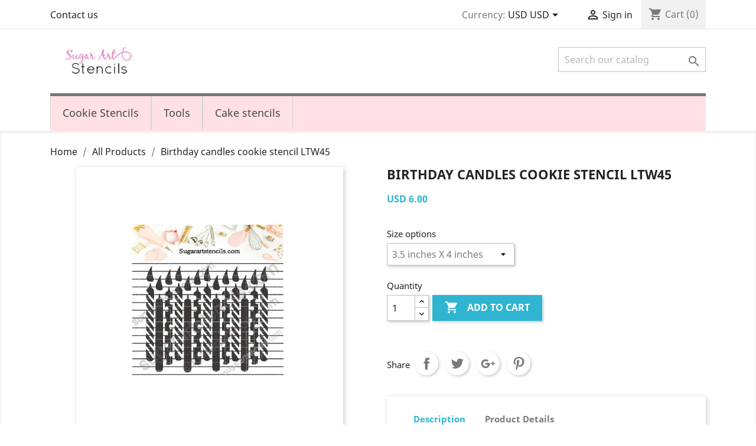

--- FILE ---
content_type: text/html; charset=utf-8
request_url: https://stenciland.com/all-products/2336-9669-birthday-candles-cookie-stencil-ltw45.html
body_size: 10398
content:
<!doctype html>
<html lang="en">

  <head>
    
      
  <meta charset="utf-8">


  <meta http-equiv="x-ua-compatible" content="ie=edge">



  <link rel="canonical" href="https://stenciland.com/all-products/2336-birthday-candles-cookie-stencil-ltw45.html">

  <title>Birthday candles cookie stencil  LTW45</title>
  <meta name="description" content="">
  <meta name="keywords" content="">
      
                  <link rel="alternate" href="https://stenciland.com/all-products/2336-birthday-candles-cookie-stencil-ltw45.html" hreflang="en-us">
        



  <meta name="viewport" content="width=device-width, initial-scale=1">



  <link rel="icon" type="image/vnd.microsoft.icon" href="/img/favicon.ico?1567610634">
  <link rel="shortcut icon" type="image/x-icon" href="/img/favicon.ico?1567610634">



    <link rel="stylesheet" href="https://stenciland.com/themes/classic/assets/cache/theme-ea074537.css" type="text/css" media="all">




  

  <script type="text/javascript">
        var adtm_activeLink = {"id":20,"type":"category"};
        var adtm_isToggleMode = false;
        var adtm_menuHamburgerSelector = "#menu-icon, .menu-icon";
        var adtm_stickyOnMobile = false;
        var prestashop = {"cart":{"products":[],"totals":{"total":{"type":"total","label":"Total","amount":0,"value":"USD 0.00"},"total_including_tax":{"type":"total","label":"Total (tax incl.)","amount":0,"value":"USD 0.00"},"total_excluding_tax":{"type":"total","label":"Total (tax excl.)","amount":0,"value":"USD 0.00"}},"subtotals":{"products":{"type":"products","label":"Subtotal","amount":0,"value":"USD 0.00"},"discounts":null,"shipping":{"type":"shipping","label":"Shipping","amount":0,"value":"Free"},"tax":null},"products_count":0,"summary_string":"0 items","vouchers":{"allowed":1,"added":[]},"discounts":[],"minimalPurchase":0,"minimalPurchaseRequired":""},"currency":{"name":"US Dollar","iso_code":"USD","iso_code_num":"840","sign":"USD "},"customer":{"lastname":null,"firstname":null,"email":null,"birthday":null,"newsletter":null,"newsletter_date_add":null,"optin":null,"website":null,"company":null,"siret":null,"ape":null,"is_logged":false,"gender":{"type":null,"name":null},"addresses":[]},"language":{"name":"English (English)","iso_code":"en","locale":"en-US","language_code":"en-us","is_rtl":"0","date_format_lite":"m\/d\/Y","date_format_full":"m\/d\/Y H:i:s","id":1},"page":{"title":"","canonical":null,"meta":{"title":"Birthday candles cookie stencil  LTW45","description":"","keywords":"","robots":"index"},"page_name":"product","body_classes":{"lang-en":true,"lang-rtl":false,"country-US":true,"currency-USD":true,"layout-full-width":true,"page-product":true,"tax-display-disabled":true,"product-id-2336":true,"product-Birthday candles cookie stencil  LTW45":true,"product-id-category-20":true,"product-id-manufacturer-0":true,"product-id-supplier-0":true,"product-available-for-order":true},"admin_notifications":[]},"shop":{"name":"Sugar Art Stencils","logo":"\/img\/stenciland-logo-1557018814.jpg","stores_icon":"\/img\/logo_stores.png","favicon":"\/img\/favicon.ico"},"urls":{"base_url":"https:\/\/stenciland.com\/","current_url":"https:\/\/stenciland.com\/all-products\/2336-9669-birthday-candles-cookie-stencil-ltw45.html","shop_domain_url":"https:\/\/stenciland.com","img_ps_url":"https:\/\/stenciland.com\/img\/","img_cat_url":"https:\/\/stenciland.com\/img\/c\/","img_lang_url":"https:\/\/stenciland.com\/img\/l\/","img_prod_url":"https:\/\/stenciland.com\/img\/p\/","img_manu_url":"https:\/\/stenciland.com\/img\/m\/","img_sup_url":"https:\/\/stenciland.com\/img\/su\/","img_ship_url":"https:\/\/stenciland.com\/img\/s\/","img_store_url":"https:\/\/stenciland.com\/img\/st\/","img_col_url":"https:\/\/stenciland.com\/img\/co\/","img_url":"https:\/\/stenciland.com\/themes\/classic\/assets\/img\/","css_url":"https:\/\/stenciland.com\/themes\/classic\/assets\/css\/","js_url":"https:\/\/stenciland.com\/themes\/classic\/assets\/js\/","pic_url":"https:\/\/stenciland.com\/upload\/","pages":{"address":"https:\/\/stenciland.com\/address","addresses":"https:\/\/stenciland.com\/addresses","authentication":"https:\/\/stenciland.com\/login","cart":"https:\/\/stenciland.com\/cart","category":"https:\/\/stenciland.com\/index.php?controller=category","cms":"https:\/\/stenciland.com\/index.php?controller=cms","contact":"https:\/\/stenciland.com\/contact-us","discount":"https:\/\/stenciland.com\/discount","guest_tracking":"https:\/\/stenciland.com\/guest-tracking","history":"https:\/\/stenciland.com\/order-history","identity":"https:\/\/stenciland.com\/identity","index":"https:\/\/stenciland.com\/","my_account":"https:\/\/stenciland.com\/my-account","order_confirmation":"https:\/\/stenciland.com\/order-confirmation","order_detail":"https:\/\/stenciland.com\/index.php?controller=order-detail","order_follow":"https:\/\/stenciland.com\/order-follow","order":"https:\/\/stenciland.com\/order","order_return":"https:\/\/stenciland.com\/index.php?controller=order-return","order_slip":"https:\/\/stenciland.com\/credit-slip","pagenotfound":"https:\/\/stenciland.com\/page-not-found","password":"https:\/\/stenciland.com\/password-recovery","pdf_invoice":"https:\/\/stenciland.com\/index.php?controller=pdf-invoice","pdf_order_return":"https:\/\/stenciland.com\/index.php?controller=pdf-order-return","pdf_order_slip":"https:\/\/stenciland.com\/index.php?controller=pdf-order-slip","prices_drop":"https:\/\/stenciland.com\/prices-drop","product":"https:\/\/stenciland.com\/index.php?controller=product","search":"https:\/\/stenciland.com\/search","sitemap":"https:\/\/stenciland.com\/sitemap","stores":"https:\/\/stenciland.com\/stores","supplier":"https:\/\/stenciland.com\/supplier","register":"https:\/\/stenciland.com\/login?create_account=1","order_login":"https:\/\/stenciland.com\/order?login=1"},"alternative_langs":{"en-us":"https:\/\/stenciland.com\/all-products\/2336-birthday-candles-cookie-stencil-ltw45.html"},"theme_assets":"\/themes\/classic\/assets\/","actions":{"logout":"https:\/\/stenciland.com\/?mylogout="},"no_picture_image":{"bySize":{"small_default":{"url":"https:\/\/stenciland.com\/img\/p\/en-default-small_default.jpg","width":98,"height":98},"cart_default":{"url":"https:\/\/stenciland.com\/img\/p\/en-default-cart_default.jpg","width":125,"height":125},"home_default":{"url":"https:\/\/stenciland.com\/img\/p\/en-default-home_default.jpg","width":250,"height":250},"medium_default":{"url":"https:\/\/stenciland.com\/img\/p\/en-default-medium_default.jpg","width":452,"height":452},"large_default":{"url":"https:\/\/stenciland.com\/img\/p\/en-default-large_default.jpg","width":800,"height":800}},"small":{"url":"https:\/\/stenciland.com\/img\/p\/en-default-small_default.jpg","width":98,"height":98},"medium":{"url":"https:\/\/stenciland.com\/img\/p\/en-default-home_default.jpg","width":250,"height":250},"large":{"url":"https:\/\/stenciland.com\/img\/p\/en-default-large_default.jpg","width":800,"height":800},"legend":""}},"configuration":{"display_taxes_label":false,"is_catalog":false,"show_prices":true,"opt_in":{"partner":true},"quantity_discount":{"type":"discount","label":"Discount"},"voucher_enabled":1,"return_enabled":0},"field_required":[],"breadcrumb":{"links":[{"title":"Home","url":"https:\/\/stenciland.com\/"},{"title":"All Products","url":"https:\/\/stenciland.com\/20-all-products"},{"title":"Birthday candles cookie stencil  LTW45","url":"https:\/\/stenciland.com\/all-products\/2336-9669-birthday-candles-cookie-stencil-ltw45.html#\/size_options-35_inches_x_4_inches"}],"count":3},"link":{"protocol_link":"https:\/\/","protocol_content":"https:\/\/"},"time":1768761558,"static_token":"48e7503c481407220da00aed70718575","token":"0929e9817f866df5e75de33fa030790c"};
      </script>



  




    
  <meta property="og:type" content="product">
  <meta property="og:url" content="https://stenciland.com/all-products/2336-9669-birthday-candles-cookie-stencil-ltw45.html">
  <meta property="og:title" content="Birthday candles cookie stencil  LTW45">
  <meta property="og:site_name" content="Sugar Art Stencils">
  <meta property="og:description" content="">
  <meta property="og:image" content="https://stenciland.com/2375-large_default/birthday-candles-cookie-stencil-ltw45.jpg">
  <meta property="product:pretax_price:amount" content="6">
  <meta property="product:pretax_price:currency" content="USD">
  <meta property="product:price:amount" content="6">
  <meta property="product:price:currency" content="USD">
  
  </head>

  <body id="product" class="lang-en country-us currency-usd layout-full-width page-product tax-display-disabled product-id-2336 product-birthday-candles-cookie-stencil-ltw45 product-id-category-20 product-id-manufacturer-0 product-id-supplier-0 product-available-for-order">

    
      
    

    <main>
      
              

      <header id="header">
        
          
  <div class="header-banner">
    
  </div>



  <nav class="header-nav">
    <div class="container">
      <div class="row">
        <div class="hidden-sm-down">
          <div class="col-md-5 col-xs-12">
            <div id="_desktop_contact_link">
  <div id="contact-link">
          <a href="https://stenciland.com/contact-us">Contact us</a>
      </div>
</div>

          </div>
          <div class="col-md-7 right-nav">
              <div id="_desktop_currency_selector">
  <div class="currency-selector dropdown js-dropdown">
    <span id="currency-selector-label">Currency:</span>
    <button data-target="#" data-toggle="dropdown" class="hidden-sm-down btn-unstyle" aria-haspopup="true" aria-expanded="false" aria-label="Currency dropdown">
      <span class="expand-more _gray-darker">USD USD </span>
      <i class="material-icons expand-more">&#xE5C5;</i>
    </button>
    <ul class="dropdown-menu hidden-sm-down" aria-labelledby="currency-selector-label">
              <li >
          <a title="Canadian Dollar" rel="nofollow" href="https://stenciland.com/all-products/2336-birthday-candles-cookie-stencil-ltw45.html?SubmitCurrency=1&amp;id_currency=2" class="dropdown-item">CAD $</a>
        </li>
              <li  class="current" >
          <a title="US Dollar" rel="nofollow" href="https://stenciland.com/all-products/2336-birthday-candles-cookie-stencil-ltw45.html?SubmitCurrency=1&amp;id_currency=1" class="dropdown-item">USD USD </a>
        </li>
          </ul>
    <select class="link hidden-md-up" aria-labelledby="currency-selector-label">
              <option value="https://stenciland.com/all-products/2336-birthday-candles-cookie-stencil-ltw45.html?SubmitCurrency=1&amp;id_currency=2">CAD $</option>
              <option value="https://stenciland.com/all-products/2336-birthday-candles-cookie-stencil-ltw45.html?SubmitCurrency=1&amp;id_currency=1" selected="selected">USD USD </option>
          </select>
  </div>
</div>
<div id="_desktop_user_info">
  <div class="user-info">
          <a
        href="https://stenciland.com/my-account"
        title="Log in to your customer account"
        rel="nofollow"
      >
        <i class="material-icons">&#xE7FF;</i>
        <span class="hidden-sm-down">Sign in</span>
      </a>
      </div>
</div>
<div id="_desktop_cart">
  <div class="blockcart cart-preview inactive" data-refresh-url="//stenciland.com/module/ps_shoppingcart/ajax">
    <div class="header">
              <i class="material-icons shopping-cart">shopping_cart</i>
        <span class="hidden-sm-down">Cart</span>
        <span class="cart-products-count">(0)</span>
          </div>
  </div>
</div>

          </div>
        </div>
        <div class="hidden-md-up text-sm-center mobile">
          <div class="float-xs-left" id="menu-icon">
            <i class="material-icons d-inline">&#xE5D2;</i>
          </div>
          <div class="float-xs-right" id="_mobile_cart"></div>
          <div class="float-xs-right" id="_mobile_user_info"></div>
          <div class="top-logo" id="_mobile_logo"></div>
          <div class="clearfix"></div>
        </div>
      </div>
    </div>
  </nav>



  <div class="header-top">
    <div class="container">
       <div class="row">
        <div class="col-md-2 hidden-sm-down" id="_desktop_logo">
                            <a href="https://stenciland.com/">
                  <img class="logo img-responsive" src="/img/stenciland-logo-1557018814.jpg" alt="Sugar Art Stencils">
                </a>
                    </div>
        <div class="col-md-10 col-sm-12 position-static">
          <!-- Block search module TOP -->
<div id="search_widget" class="search-widget" data-search-controller-url="//stenciland.com/search">
	<form method="get" action="//stenciland.com/search">
		<input type="hidden" name="controller" value="search">
		<input type="text" name="s" value="" placeholder="Search our catalog" aria-label="Search">
		<button type="submit">
			<i class="material-icons search">&#xE8B6;</i>
      <span class="hidden-xl-down">Search</span>
		</button>
	</form>
</div>
<!-- /Block search module TOP -->

          <div class="clearfix"></div>
        </div>
      </div>
      <div id="mobile_top_menu_wrapper" class="row hidden-md-up" style="display:none;">
        <div class="js-top-menu mobile" id="_mobile_top_menu"></div>
        <div class="js-top-menu-bottom">
          <div id="_mobile_currency_selector"></div>
          <div id="_mobile_language_selector"></div>
          <div id="_mobile_contact_link"></div>
        </div>
      </div>
    </div>
  </div>
  <!-- MODULE PM_AdvancedTopMenu || Presta-Module.com -->
<div id="_desktop_top_menu" class="adtm_menu_container container">
	<div id="adtm_menu" data-open-method="1" class="" data-active-id="index" data-active-type="custom">
		<div id="adtm_menu_inner" class="clearfix advtm_open_on_hover">
			<ul id="menu">
								<li class="li-niveau1 advtm_menu_toggle">
					<a class="a-niveau1 adtm_toggle_menu_button"><span class="advtm_menu_span adtm_toggle_menu_button_text">Menu</span></a>
				</li>
																		
																																																								<li class="li-niveau1 advtm_menu_16 sub">
													<a href="https://stenciland.com/88-cookie-stencils" title="Cookie Stencils"  class=" a-niveau1"  data-type="category" data-id="88"><span class="advtm_menu_span advtm_menu_span_16">Cookie Stencils</span></a>																	<div class="adtm_sub">
													<table class="columnWrapTable">
							<tr>
																							
																<td class="adtm_column_wrap_td advtm_column_wrap_td_34">
									<div class="adtm_column_wrap advtm_column_wrap_34">
																			<div class="adtm_column_wrap_sizer">&nbsp;</div>
																																																												<div class="adtm_column adtm_column_360">
																																		<span class="column_wrap_title">
																									<a href="https://stenciland.com/21-pyo-cookie-stencils" title="PYO cookie stencils "  class=""  data-type="category" data-id="21">PYO cookie stencils </a>																							</span>
																																															<ul class="adtm_elements adtm_elements_360">
																																																																			<li class="">
																															<a href="https://stenciland.com/167-kids-favorites" title="Kids favorites"  class=""  data-type="category" data-id="167">Kids favorites</a>																											</li>
																																																																																	<li class="">
																															<a href="https://stenciland.com/164-characters-pyo" title="Characters PYO"  class=""  data-type="category" data-id="164">Characters PYO</a>																											</li>
																																																																																	<li class="">
																															<a href="https://stenciland.com/165-birthday-pyo" title="Birthday PYO"  class=""  data-type="category" data-id="165">Birthday PYO</a>																											</li>
																																																																																	<li class="">
																															<a href="https://stenciland.com/169-animals-nature" title="Animals &amp; Nature "  class=""  data-type="category" data-id="169">Animals &amp; Nature </a>																											</li>
																																																																																	<li class="">
																															<a href="https://stenciland.com/170-food-pyo" title="Food PYO"  class=""  data-type="category" data-id="170">Food PYO</a>																											</li>
																																																																																	<li class="">
																															<a href="https://stenciland.com/168-sports-vehicles-pyo" title="Sports &amp; Vehicles PYO"  class=""  data-type="category" data-id="168">Sports &amp; Vehicles PYO</a>																											</li>
																																																																																	<li class="">
																															<a href="https://stenciland.com/153-valentine-s-day-pyo" title="Valentine's Day PYO"  class=""  data-type="category" data-id="153">Valentine's Day PYO</a>																											</li>
																																																																																	<li class="">
																															<a href="https://stenciland.com/154-st-patrick-mardi-gras-pyo" title="St-Patrick - Mardi gras PYO"  class=""  data-type="category" data-id="154">St-Patrick - Mardi gras PYO</a>																											</li>
																																																																																	<li class="">
																															<a href="https://stenciland.com/155-easter-spring-pyo" title="Easter - Spring  PYO"  class=""  data-type="category" data-id="155">Easter - Spring  PYO</a>																											</li>
																																																																																	<li class="">
																															<a href="https://stenciland.com/172-first-communion-wedding" title="First Communion &amp; Wedding"  class=""  data-type="category" data-id="172">First Communion &amp; Wedding</a>																											</li>
																																																																																	<li class="">
																															<a href="https://stenciland.com/156-mexican-celebrations-pyo" title="Mexican celebrations  PYO"  class=""  data-type="category" data-id="156">Mexican celebrations  PYO</a>																											</li>
																																																																																	<li class="">
																															<a href="https://stenciland.com/157-independence-day-patriotic-pyo" title="Independence Day - Patriotic PYO"  class=""  data-type="category" data-id="157">Independence Day - Patriotic PYO</a>																											</li>
																																																																																	<li class="">
																															<a href="https://stenciland.com/163-school-related-pyo" title="School related PYO"  class=""  data-type="category" data-id="163">School related PYO</a>																											</li>
																																																																																	<li class="">
																															<a href="https://stenciland.com/162-summer-beach-nautical-pyo" title="Summer - Beach - Nautical PYO"  class=""  data-type="category" data-id="162">Summer - Beach - Nautical PYO</a>																											</li>
																																																																																	<li class="">
																															<a href="https://stenciland.com/158-halloween-pyo" title="Halloween PYO"  class=""  data-type="category" data-id="158">Halloween PYO</a>																											</li>
																																																																																	<li class="">
																															<a href="https://stenciland.com/159-thanksgiving-fall-pyo" title="Thanksgiving - Fall PYO"  class=""  data-type="category" data-id="159">Thanksgiving - Fall PYO</a>																											</li>
																																																																																	<li class="">
																															<a href="https://stenciland.com/161-christmas-winter-pyo" title="Christmas - Winter PYO"  class=""  data-type="category" data-id="161">Christmas - Winter PYO</a>																											</li>
																																																																																	<li class="">
																															<a href="https://stenciland.com/160-jewish-celebrations-pyo" title="Jewish celebrations PYO"  class=""  data-type="category" data-id="160">Jewish celebrations PYO</a>																											</li>
																																																																																	<li class="">
																															<a href="https://stenciland.com/171-ramadan-eid" title="Ramadan &amp; Eid"  class=""  data-type="category" data-id="171">Ramadan &amp; Eid</a>																											</li>
																																																																																	<li class="">
																															<a href="https://stenciland.com/166-random-unclassified-pyo" title="Random &amp; Unclassified PYO"  class=""  data-type="category" data-id="166">Random &amp; Unclassified PYO</a>																											</li>
																																						</ul>
																																	</div>
																																																</div>
								</td>
																															
																<td class="adtm_column_wrap_td advtm_column_wrap_td_35">
									<div class="adtm_column_wrap advtm_column_wrap_35">
																			<div class="adtm_column_wrap_sizer">&nbsp;</div>
																																																												<div class="adtm_column adtm_column_361">
																																		<span class="column_wrap_title">
																									<a href="https://stenciland.com/22-backgrounds-patterns" title="Backgrounds &amp; patterns"  class=""  data-type="category" data-id="22">Backgrounds &amp; patterns</a>																							</span>
																																																									</div>
																																																																																	<div class="adtm_column adtm_column_362">
																																		<span class="column_wrap_title">
																									<a href="https://stenciland.com/23-words-text-and-quotes" title="Words text and quotes"  class=""  data-type="category" data-id="23">Words text and quotes</a>																							</span>
																																																									</div>
																																																																																	<div class="adtm_column adtm_column_363">
																																		<span class="column_wrap_title">
																									<a href="https://stenciland.com/24-birthday-anniversary" title="Birthday &amp; Anniversary"  class=""  data-type="category" data-id="24">Birthday &amp; Anniversary</a>																							</span>
																																																									</div>
																																																																																	<div class="adtm_column adtm_column_364">
																																		<span class="column_wrap_title">
																									<a href="https://stenciland.com/25-babies-kids" title="Babies &amp; Kids"  class=""  data-type="category" data-id="25">Babies &amp; Kids</a>																							</span>
																																																									</div>
																																																																																	<div class="adtm_column adtm_column_365">
																																		<span class="column_wrap_title">
																									<a href="https://stenciland.com/26-valentines-day" title="Valentines Day"  class=""  data-type="category" data-id="26">Valentines Day</a>																							</span>
																																																									</div>
																																																																																	<div class="adtm_column adtm_column_366">
																																		<span class="column_wrap_title">
																									<a href="https://stenciland.com/27-wedding-engagement" title="Wedding &amp; engagement"  class=""  data-type="category" data-id="27">Wedding &amp; engagement</a>																							</span>
																																																									</div>
																																																																																	<div class="adtm_column adtm_column_368">
																																		<span class="column_wrap_title">
																									<a href="https://stenciland.com/29-easter-spring" title="Easter &amp; Spring"  class=""  data-type="category" data-id="29">Easter &amp; Spring</a>																							</span>
																																																									</div>
																																																																																	<div class="adtm_column adtm_column_367">
																																		<span class="column_wrap_title">
																									<a href="https://stenciland.com/28-st-patrick-s-day" title="St-Patrick's Day"  class=""  data-type="category" data-id="28">St-Patrick's Day</a>																							</span>
																																																									</div>
																																																																																	<div class="adtm_column adtm_column_369">
																																		<span class="column_wrap_title">
																									<a href="https://stenciland.com/30-cinco-de-mayo" title="Cinco De Mayo"  class=""  data-type="category" data-id="30">Cinco De Mayo</a>																							</span>
																																																									</div>
																																																																																	<div class="adtm_column adtm_column_370">
																																		<span class="column_wrap_title">
																									<a href="https://stenciland.com/31-mother-s-day-father-s-day" title="Mother's Day &amp; Father's Day"  class=""  data-type="category" data-id="31">Mother's Day &amp; Father's Day</a>																							</span>
																																																									</div>
																																																																																	<div class="adtm_column adtm_column_371">
																																		<span class="column_wrap_title">
																									<a href="https://stenciland.com/32-medical-nurses" title="Medical &amp; Nurses"  class=""  data-type="category" data-id="32">Medical &amp; Nurses</a>																							</span>
																																																									</div>
																																																																																	<div class="adtm_column adtm_column_372">
																																		<span class="column_wrap_title">
																									<a href="https://stenciland.com/33-school-graduation" title="School &amp; Graduation"  class=""  data-type="category" data-id="33">School &amp; Graduation</a>																							</span>
																																																									</div>
																																																</div>
								</td>
																															
																<td class="adtm_column_wrap_td advtm_column_wrap_td_36">
									<div class="adtm_column_wrap advtm_column_wrap_36">
																			<div class="adtm_column_wrap_sizer">&nbsp;</div>
																																																												<div class="adtm_column adtm_column_373">
																																		<span class="column_wrap_title">
																									<a href="https://stenciland.com/34-teachers" title="Teachers"  class=""  data-type="category" data-id="34">Teachers</a>																							</span>
																																																									</div>
																																																																																	<div class="adtm_column adtm_column_374">
																																		<span class="column_wrap_title">
																									<a href="https://stenciland.com/35-summer-beach-nautical" title="Summer &amp; Beach &amp; Nautical"  class=""  data-type="category" data-id="35">Summer &amp; Beach &amp; Nautical</a>																							</span>
																																																									</div>
																																																																																	<div class="adtm_column adtm_column_375">
																																		<span class="column_wrap_title">
																									<a href="https://stenciland.com/36-4th-of-july" title="4th Of July "  class=""  data-type="category" data-id="36">4th Of July </a>																							</span>
																																																									</div>
																																																																																	<div class="adtm_column adtm_column_376">
																																		<span class="column_wrap_title">
																									<a href="https://stenciland.com/37-sports" title="Sports"  class=""  data-type="category" data-id="37">Sports</a>																							</span>
																																																									</div>
																																																																																	<div class="adtm_column adtm_column_377">
																																		<span class="column_wrap_title">
																									<a href="https://stenciland.com/38-fall-thanksgiving" title="Fall &amp; Thanksgiving"  class=""  data-type="category" data-id="38">Fall &amp; Thanksgiving</a>																							</span>
																																																									</div>
																																																																																	<div class="adtm_column adtm_column_378">
																																		<span class="column_wrap_title">
																									<a href="https://stenciland.com/39-halloween" title="Halloween"  class=""  data-type="category" data-id="39">Halloween</a>																							</span>
																																																									</div>
																																																																																	<div class="adtm_column adtm_column_379">
																																		<span class="column_wrap_title">
																									<a href="https://stenciland.com/40-winter-christmas" title="Winter &amp; Christmas"  class=""  data-type="category" data-id="40">Winter &amp; Christmas</a>																							</span>
																																																									</div>
																																																																																	<div class="adtm_column adtm_column_380">
																																		<span class="column_wrap_title">
																									<a href="https://stenciland.com/41-hanukkah" title="Hanukkah"  class=""  data-type="category" data-id="41">Hanukkah</a>																							</span>
																																																									</div>
																																																																																	<div class="adtm_column adtm_column_381">
																																		<span class="column_wrap_title">
																									<a href="https://stenciland.com/42-day-of-the-dead" title="Day of the dead"  class=""  data-type="category" data-id="42">Day of the dead</a>																							</span>
																																																									</div>
																																																																																	<div class="adtm_column adtm_column_382">
																																		<span class="column_wrap_title">
																									<a href="https://stenciland.com/43-letters-numbers" title="Letters &amp; numbers"  class=""  data-type="category" data-id="43">Letters &amp; numbers</a>																							</span>
																																																									</div>
																																																																																	<div class="adtm_column adtm_column_383">
																																		<span class="column_wrap_title">
																									<a href="https://stenciland.com/44-travel-world" title="Travel &amp; World"  class=""  data-type="category" data-id="44">Travel &amp; World</a>																							</span>
																																																									</div>
																																																</div>
								</td>
																															
																<td class="adtm_column_wrap_td advtm_column_wrap_td_37">
									<div class="adtm_column_wrap advtm_column_wrap_37">
																			<div class="adtm_column_wrap_sizer">&nbsp;</div>
																																																												<div class="adtm_column adtm_column_384">
																																		<span class="column_wrap_title">
																									<a href="https://stenciland.com/45-boho-tribal" title="Boho &amp; Tribal"  class=""  data-type="category" data-id="45">Boho &amp; Tribal</a>																							</span>
																																																									</div>
																																																																																	<div class="adtm_column adtm_column_385">
																																		<span class="column_wrap_title">
																									<a href="https://stenciland.com/50-woodland" title="Woodland"  class=""  data-type="category" data-id="50">Woodland</a>																							</span>
																																																									</div>
																																																																																	<div class="adtm_column adtm_column_386">
																																		<span class="column_wrap_title">
																									<a href="https://stenciland.com/51-first-communion-religious" title="First Communion &amp; Religious"  class=""  data-type="category" data-id="51">First Communion &amp; Religious</a>																							</span>
																																																									</div>
																																																																																	<div class="adtm_column adtm_column_387">
																																		<span class="column_wrap_title">
																									<a href="https://stenciland.com/52-diwali-mehndi" title="Diwali &amp; Mehndi"  class=""  data-type="category" data-id="52">Diwali &amp; Mehndi</a>																							</span>
																																																									</div>
																																																																																	<div class="adtm_column adtm_column_388">
																																		<span class="column_wrap_title">
																									<a href="https://stenciland.com/53-ramadan-eid-hajj" title="Ramadan - Eid &amp; Hajj"  class=""  data-type="category" data-id="53">Ramadan - Eid &amp; Hajj</a>																							</span>
																																																									</div>
																																																																																	<div class="adtm_column adtm_column_389">
																																		<span class="column_wrap_title">
																									<a href="https://stenciland.com/54-popular-characters" title="Popular &amp; Characters "  class=""  data-type="category" data-id="54">Popular &amp; Characters </a>																							</span>
																																																									</div>
																																																																																	<div class="adtm_column adtm_column_390">
																																		<span class="column_wrap_title">
																									<a href="https://stenciland.com/56-mardi-gras" title="Mardi Gras"  class=""  data-type="category" data-id="56">Mardi Gras</a>																							</span>
																																																									</div>
																																																																																	<div class="adtm_column adtm_column_391">
																																		<span class="column_wrap_title">
																									<a href="https://stenciland.com/57-quebec-canada-day" title="Quebec-Canada Day"  class=""  data-type="category" data-id="57">Quebec-Canada Day</a>																							</span>
																																																									</div>
																																																																																	<div class="adtm_column adtm_column_392">
																																		<span class="column_wrap_title">
																									<a href="https://stenciland.com/80-floral-flowers" title="Floral - Flowers"  class=""  data-type="category" data-id="80">Floral - Flowers</a>																							</span>
																																																									</div>
																																																																																	<div class="adtm_column adtm_column_393">
																																		<span class="column_wrap_title">
																									<a href="https://stenciland.com/47-random-unclassified" title="Random &amp; Unclassified"  class=""  data-type="category" data-id="47">Random &amp; Unclassified</a>																							</span>
																																																									</div>
																																																</div>
								</td>
																						</tr>
						</table>
												</div>
										</li>
																			
																																																								<li class="li-niveau1 advtm_menu_12 sub">
													<a href="https://stenciland.com/90-tools" title="Tools"  class=" a-niveau1"  data-type="category" data-id="90"><span class="advtm_menu_span advtm_menu_span_12">Tools</span></a>																	<div class="adtm_sub">
													<table class="columnWrapTable">
							<tr>
																							
																<td class="adtm_column_wrap_td advtm_column_wrap_td_24">
									<div class="adtm_column_wrap advtm_column_wrap_24">
																			<div class="adtm_column_wrap_sizer">&nbsp;</div>
																											</div>
								</td>
																						</tr>
						</table>
												</div>
										</li>
																			
																																																								<li class="li-niveau1 advtm_menu_7 sub">
													<a href="https://stenciland.com/48-cake-stencils" title="Cake stencils"  class=" a-niveau1"  data-type="category" data-id="48"><span class="advtm_menu_span advtm_menu_span_7">Cake stencils</span></a>																	<div class="adtm_sub">
													<table class="columnWrapTable">
							<tr>
																							
																<td class="adtm_column_wrap_td advtm_column_wrap_td_19">
									<div class="adtm_column_wrap advtm_column_wrap_19">
																			<div class="adtm_column_wrap_sizer">&nbsp;</div>
																											</div>
								</td>
																						</tr>
						</table>
												</div>
										</li>
												</ul>
		</div>
	</div>
</div>
<!-- /MODULE PM_AdvancedTopMenu || Presta-Module.com -->


        
      </header>

      
        
<aside id="notifications">
  <div class="container">
    
    
    
      </div>
</aside>
      

      <section id="wrapper">
        
        <div class="container">
          
            <nav data-depth="3" class="breadcrumb hidden-sm-down">
  <ol itemscope itemtype="http://schema.org/BreadcrumbList">
    
              
          <li itemprop="itemListElement" itemscope itemtype="http://schema.org/ListItem">
            <a itemprop="item" href="https://stenciland.com/">
              <span itemprop="name">Home</span>
            </a>
            <meta itemprop="position" content="1">
          </li>
        
              
          <li itemprop="itemListElement" itemscope itemtype="http://schema.org/ListItem">
            <a itemprop="item" href="https://stenciland.com/20-all-products">
              <span itemprop="name">All Products</span>
            </a>
            <meta itemprop="position" content="2">
          </li>
        
              
          <li itemprop="itemListElement" itemscope itemtype="http://schema.org/ListItem">
            <a itemprop="item" href="https://stenciland.com/all-products/2336-9669-birthday-candles-cookie-stencil-ltw45.html#/size_options-35_inches_x_4_inches">
              <span itemprop="name">Birthday candles cookie stencil  LTW45</span>
            </a>
            <meta itemprop="position" content="3">
          </li>
        
          
  </ol>
</nav>
          

          

          
  <div id="content-wrapper">
    
    

  <section id="main" itemscope itemtype="https://schema.org/Product">
    <meta itemprop="url" content="https://stenciland.com/all-products/2336-9669-birthday-candles-cookie-stencil-ltw45.html#/152-size_options-35_inches_x_4_inches">

    <div class="row">
      <div class="col-md-6">
        
          <section class="page-content" id="content">
            
              
                <ul class="product-flags">
                                  </ul>
              

              
                <div class="images-container">
  
    <div class="product-cover">
              <img class="js-qv-product-cover" src="https://stenciland.com/2375-large_default/birthday-candles-cookie-stencil-ltw45.jpg" alt="" title="" style="width:100%;" itemprop="image">
        <div class="layer hidden-sm-down" data-toggle="modal" data-target="#product-modal">
          <i class="material-icons zoom-in">&#xE8FF;</i>
        </div>
          </div>
  

  
    <div class="js-qv-mask mask">
      <ul class="product-images js-qv-product-images">
                  <li class="thumb-container">
            <img
              class="thumb js-thumb  selected "
              data-image-medium-src="https://stenciland.com/2375-medium_default/birthday-candles-cookie-stencil-ltw45.jpg"
              data-image-large-src="https://stenciland.com/2375-large_default/birthday-candles-cookie-stencil-ltw45.jpg"
              src="https://stenciland.com/2375-home_default/birthday-candles-cookie-stencil-ltw45.jpg"
              alt=""
              title=""
              width="100"
              itemprop="image"
            >
          </li>
              </ul>
    </div>
  
</div>

              
              <div class="scroll-box-arrows">
                <i class="material-icons left">&#xE314;</i>
                <i class="material-icons right">&#xE315;</i>
              </div>

            
          </section>
        
        </div>
        <div class="col-md-6">
          
            
              <h1 class="h1" itemprop="name">Birthday candles cookie stencil  LTW45</h1>
            
          
          
              <div class="product-prices">
    
          

    
      <div
        class="product-price h5 "
        itemprop="offers"
        itemscope
        itemtype="https://schema.org/Offer"
      >
        <link itemprop="availability" href="https://schema.org/InStock"/>
        <meta itemprop="priceCurrency" content="USD">

        <div class="current-price">
          <span itemprop="price" content="6">USD 6.00</span>

                  </div>

        
                  
      </div>
    

    
          

    
          

    
          

    

    <div class="tax-shipping-delivery-label">
            
      
                        </div>
  </div>
          

          <div class="product-information">
            
              <div id="product-description-short-2336" itemprop="description"></div>
            

            
            <div class="product-actions">
              
                <form action="https://stenciland.com/cart" method="post" id="add-to-cart-or-refresh">
                  <input type="hidden" name="token" value="48e7503c481407220da00aed70718575">
                  <input type="hidden" name="id_product" value="2336" id="product_page_product_id">
                  <input type="hidden" name="id_customization" value="0" id="product_customization_id">

                  
                    <div class="product-variants">
          <div class="clearfix product-variants-item">
      <span class="control-label">Size options</span>
              <select
          class="form-control form-control-select"
          id="group_1"
          data-product-attribute="1"
          name="group[1]">
                      <option value="62" title="2.8 inches  X 3.25 inches ">2.8 inches  X 3.25 inches </option>
                      <option value="153" title="2.6 inches  X 3 inches ">2.6 inches  X 3 inches </option>
                      <option value="150" title="2.4 inches  X 2.75 inches ">2.4 inches  X 2.75 inches </option>
                      <option value="152" title="3.5 inches  X 4 inches" selected="selected">3.5 inches  X 4 inches</option>
                      <option value="151" title="3.3 inches  X 3.75 inches ">3.3 inches  X 3.75 inches </option>
                      <option value="81" title="3.1 inches  X 3.5 inches ">3.1 inches  X 3.5 inches </option>
                  </select>
          </div>
      </div>
                  

                  
                                      

                  
                    <section class="product-discounts">
  </section>
                  

                  
                    <div class="product-add-to-cart">
      <span class="control-label">Quantity</span>

    
      <div class="product-quantity clearfix">
        <div class="qty">
          <input
            type="text"
            name="qty"
            id="quantity_wanted"
            value="1"
            class="input-group"
            min="1"
            aria-label="Quantity"
          >
        </div>

        <div class="add">
          <button
            class="btn btn-primary add-to-cart"
            data-button-action="add-to-cart"
            type="submit"
                      >
            <i class="material-icons shopping-cart">&#xE547;</i>
            Add to cart
          </button>
        </div>
      </div>
    

    
      <span id="product-availability">
              </span>
    
    
    
      <p class="product-minimal-quantity">
              </p>
    
  </div>
                  

                  
                    <div class="product-additional-info">
  
      <div class="social-sharing">
      <span>Share</span>
      <ul>
                  <li class="facebook icon-gray"><a href="http://www.facebook.com/sharer.php?u=https://stenciland.com/all-products/2336-birthday-candles-cookie-stencil-ltw45.html" class="text-hide" title="Share" target="_blank">Share</a></li>
                  <li class="twitter icon-gray"><a href="https://twitter.com/intent/tweet?text=Birthday candles cookie stencil  LTW45 https://stenciland.com/all-products/2336-birthday-candles-cookie-stencil-ltw45.html" class="text-hide" title="Tweet" target="_blank">Tweet</a></li>
                  <li class="googleplus icon-gray"><a href="https://plus.google.com/share?url=https://stenciland.com/all-products/2336-birthday-candles-cookie-stencil-ltw45.html" class="text-hide" title="Google+" target="_blank">Google+</a></li>
                  <li class="pinterest icon-gray"><a href="http://www.pinterest.com/pin/create/button/?media=https://stenciland.com/2375/birthday-candles-cookie-stencil-ltw45.jpg&amp;url=https://stenciland.com/all-products/2336-birthday-candles-cookie-stencil-ltw45.html" class="text-hide" title="Pinterest" target="_blank">Pinterest</a></li>
              </ul>
    </div>
  

</div>
                  

                                    
                </form>
              

            </div>

            
              
            

            
              <div class="tabs">
                <ul class="nav nav-tabs" role="tablist">
                                      <li class="nav-item">
                       <a
                         class="nav-link active"
                         data-toggle="tab"
                         href="#description"
                         role="tab"
                         aria-controls="description"
                          aria-selected="true">Description</a>
                    </li>
                                    <li class="nav-item">
                    <a
                      class="nav-link"
                      data-toggle="tab"
                      href="#product-details"
                      role="tab"
                      aria-controls="product-details"
                      >Product Details</a>
                  </li>
                                                    </ul>

                <div class="tab-content" id="tab-content">
                 <div class="tab-pane fade in active" id="description" role="tabpanel">
                   
                     <div class="product-description">Cookie Stencil<br /><br />Design size (Image measurements) : Please select an option .<br />All Sugar Art stencils fit in the Stencil Genie. <br /><br />This stencil can be used to airbrush on cookies OR with royal icing, You can use them for other craft projects using paint too !<br /><br />Overall stencil is 5.5 inch x 5.5 inch square ,made out of 5 mil food safe white translucent plastic. <br /><br />ALL LISTED DESIGNS can be resized ! Contact us about the possibilities prior to purchase.<br /><br />Stencils are washable and reusable.<br /><br />CARE: Just rinse with warm soapy water and lay flat to dry. *** do not put this stencil in the dishwasher !<br /><br />Our stencils are made to order, please allow up to 3 business days for process.<br /><br />Thank You and happy shopping :)<br /><br />** All info about order process, payments, shipping are in the shop policies section **<br /><br />stencils Canada,stencils for cookies,#sugarartstencils</div>
                   
                 </div>

                 
                   <div class="tab-pane fade"
     id="product-details"
     data-product="{&quot;id_shop_default&quot;:&quot;1&quot;,&quot;id_manufacturer&quot;:&quot;0&quot;,&quot;id_supplier&quot;:&quot;0&quot;,&quot;reference&quot;:&quot;&quot;,&quot;is_virtual&quot;:&quot;0&quot;,&quot;delivery_in_stock&quot;:&quot;&quot;,&quot;delivery_out_stock&quot;:&quot;&quot;,&quot;id_category_default&quot;:&quot;20&quot;,&quot;on_sale&quot;:&quot;0&quot;,&quot;online_only&quot;:&quot;0&quot;,&quot;ecotax&quot;:0,&quot;minimal_quantity&quot;:&quot;1&quot;,&quot;low_stock_threshold&quot;:null,&quot;low_stock_alert&quot;:&quot;0&quot;,&quot;price&quot;:&quot;USD 6.00&quot;,&quot;unity&quot;:&quot;&quot;,&quot;unit_price_ratio&quot;:&quot;0.000000&quot;,&quot;additional_shipping_cost&quot;:&quot;0.00&quot;,&quot;customizable&quot;:&quot;0&quot;,&quot;text_fields&quot;:&quot;0&quot;,&quot;uploadable_files&quot;:&quot;0&quot;,&quot;redirect_type&quot;:&quot;301-category&quot;,&quot;id_type_redirected&quot;:&quot;0&quot;,&quot;available_for_order&quot;:&quot;1&quot;,&quot;available_date&quot;:null,&quot;show_condition&quot;:&quot;1&quot;,&quot;condition&quot;:&quot;new&quot;,&quot;show_price&quot;:&quot;1&quot;,&quot;indexed&quot;:&quot;1&quot;,&quot;visibility&quot;:&quot;both&quot;,&quot;cache_default_attribute&quot;:&quot;9669&quot;,&quot;advanced_stock_management&quot;:&quot;0&quot;,&quot;date_add&quot;:&quot;2018-08-14 03:16:34&quot;,&quot;date_upd&quot;:&quot;2025-05-23 11:24:46&quot;,&quot;pack_stock_type&quot;:&quot;0&quot;,&quot;meta_description&quot;:&quot;&quot;,&quot;meta_keywords&quot;:&quot;&quot;,&quot;meta_title&quot;:&quot;&quot;,&quot;link_rewrite&quot;:&quot;birthday-candles-cookie-stencil-ltw45&quot;,&quot;name&quot;:&quot;Birthday candles cookie stencil  LTW45&quot;,&quot;description&quot;:&quot;Cookie Stencil&lt;br \/&gt;&lt;br \/&gt;Design size (Image measurements) : Please select an option .&lt;br \/&gt;All Sugar Art stencils fit in the Stencil Genie. &lt;br \/&gt;&lt;br \/&gt;This stencil can be used to airbrush on cookies OR with royal icing, You can use them for other craft projects using paint too !&lt;br \/&gt;&lt;br \/&gt;Overall stencil is 5.5 inch x 5.5 inch square ,made out of 5 mil food safe white translucent plastic. &lt;br \/&gt;&lt;br \/&gt;ALL LISTED DESIGNS can be resized ! Contact us about the possibilities prior to purchase.&lt;br \/&gt;&lt;br \/&gt;Stencils are washable and reusable.&lt;br \/&gt;&lt;br \/&gt;CARE: Just rinse with warm soapy water and lay flat to dry. *** do not put this stencil in the dishwasher !&lt;br \/&gt;&lt;br \/&gt;Our stencils are made to order, please allow up to 3 business days for process.&lt;br \/&gt;&lt;br \/&gt;Thank You and happy shopping :)&lt;br \/&gt;&lt;br \/&gt;** All info about order process, payments, shipping are in the shop policies section **&lt;br \/&gt;&lt;br \/&gt;stencils Canada,stencils for cookies,#sugarartstencils&quot;,&quot;description_short&quot;:&quot;&quot;,&quot;available_now&quot;:&quot;&quot;,&quot;available_later&quot;:&quot;&quot;,&quot;id&quot;:2336,&quot;id_product&quot;:2336,&quot;out_of_stock&quot;:0,&quot;new&quot;:0,&quot;id_product_attribute&quot;:9669,&quot;quantity_wanted&quot;:1,&quot;extraContent&quot;:[],&quot;allow_oosp&quot;:true,&quot;category&quot;:&quot;all-products&quot;,&quot;category_name&quot;:&quot;All Products&quot;,&quot;link&quot;:&quot;https:\/\/stenciland.com\/all-products\/2336-birthday-candles-cookie-stencil-ltw45.html&quot;,&quot;attribute_price&quot;:0,&quot;price_tax_exc&quot;:6,&quot;price_without_reduction&quot;:6,&quot;reduction&quot;:0,&quot;specific_prices&quot;:false,&quot;quantity&quot;:15,&quot;quantity_all_versions&quot;:92,&quot;id_image&quot;:&quot;en-default&quot;,&quot;features&quot;:[],&quot;attachments&quot;:[],&quot;virtual&quot;:0,&quot;pack&quot;:0,&quot;packItems&quot;:[],&quot;nopackprice&quot;:0,&quot;customization_required&quot;:false,&quot;attributes&quot;:{&quot;1&quot;:{&quot;id_attribute&quot;:&quot;152&quot;,&quot;id_attribute_group&quot;:&quot;1&quot;,&quot;name&quot;:&quot;3.5 inches  X 4 inches&quot;,&quot;group&quot;:&quot;Size options&quot;,&quot;reference&quot;:&quot;prod-775dd81622f336a8ef6a2809d60&quot;,&quot;ean13&quot;:&quot;&quot;,&quot;isbn&quot;:&quot;&quot;,&quot;upc&quot;:&quot;&quot;}},&quot;rate&quot;:0,&quot;tax_name&quot;:&quot;&quot;,&quot;ecotax_rate&quot;:0,&quot;unit_price&quot;:&quot;&quot;,&quot;customizations&quot;:{&quot;fields&quot;:[]},&quot;id_customization&quot;:0,&quot;is_customizable&quot;:false,&quot;show_quantities&quot;:false,&quot;quantity_label&quot;:&quot;Items&quot;,&quot;quantity_discounts&quot;:[],&quot;customer_group_discount&quot;:0,&quot;images&quot;:[{&quot;bySize&quot;:{&quot;small_default&quot;:{&quot;url&quot;:&quot;https:\/\/stenciland.com\/2375-small_default\/birthday-candles-cookie-stencil-ltw45.jpg&quot;,&quot;width&quot;:98,&quot;height&quot;:98},&quot;cart_default&quot;:{&quot;url&quot;:&quot;https:\/\/stenciland.com\/2375-cart_default\/birthday-candles-cookie-stencil-ltw45.jpg&quot;,&quot;width&quot;:125,&quot;height&quot;:125},&quot;home_default&quot;:{&quot;url&quot;:&quot;https:\/\/stenciland.com\/2375-home_default\/birthday-candles-cookie-stencil-ltw45.jpg&quot;,&quot;width&quot;:250,&quot;height&quot;:250},&quot;medium_default&quot;:{&quot;url&quot;:&quot;https:\/\/stenciland.com\/2375-medium_default\/birthday-candles-cookie-stencil-ltw45.jpg&quot;,&quot;width&quot;:452,&quot;height&quot;:452},&quot;large_default&quot;:{&quot;url&quot;:&quot;https:\/\/stenciland.com\/2375-large_default\/birthday-candles-cookie-stencil-ltw45.jpg&quot;,&quot;width&quot;:800,&quot;height&quot;:800}},&quot;small&quot;:{&quot;url&quot;:&quot;https:\/\/stenciland.com\/2375-small_default\/birthday-candles-cookie-stencil-ltw45.jpg&quot;,&quot;width&quot;:98,&quot;height&quot;:98},&quot;medium&quot;:{&quot;url&quot;:&quot;https:\/\/stenciland.com\/2375-home_default\/birthday-candles-cookie-stencil-ltw45.jpg&quot;,&quot;width&quot;:250,&quot;height&quot;:250},&quot;large&quot;:{&quot;url&quot;:&quot;https:\/\/stenciland.com\/2375-large_default\/birthday-candles-cookie-stencil-ltw45.jpg&quot;,&quot;width&quot;:800,&quot;height&quot;:800},&quot;legend&quot;:&quot;&quot;,&quot;cover&quot;:&quot;1&quot;,&quot;id_image&quot;:&quot;2375&quot;,&quot;position&quot;:&quot;1&quot;,&quot;associatedVariants&quot;:[]}],&quot;cover&quot;:{&quot;bySize&quot;:{&quot;small_default&quot;:{&quot;url&quot;:&quot;https:\/\/stenciland.com\/2375-small_default\/birthday-candles-cookie-stencil-ltw45.jpg&quot;,&quot;width&quot;:98,&quot;height&quot;:98},&quot;cart_default&quot;:{&quot;url&quot;:&quot;https:\/\/stenciland.com\/2375-cart_default\/birthday-candles-cookie-stencil-ltw45.jpg&quot;,&quot;width&quot;:125,&quot;height&quot;:125},&quot;home_default&quot;:{&quot;url&quot;:&quot;https:\/\/stenciland.com\/2375-home_default\/birthday-candles-cookie-stencil-ltw45.jpg&quot;,&quot;width&quot;:250,&quot;height&quot;:250},&quot;medium_default&quot;:{&quot;url&quot;:&quot;https:\/\/stenciland.com\/2375-medium_default\/birthday-candles-cookie-stencil-ltw45.jpg&quot;,&quot;width&quot;:452,&quot;height&quot;:452},&quot;large_default&quot;:{&quot;url&quot;:&quot;https:\/\/stenciland.com\/2375-large_default\/birthday-candles-cookie-stencil-ltw45.jpg&quot;,&quot;width&quot;:800,&quot;height&quot;:800}},&quot;small&quot;:{&quot;url&quot;:&quot;https:\/\/stenciland.com\/2375-small_default\/birthday-candles-cookie-stencil-ltw45.jpg&quot;,&quot;width&quot;:98,&quot;height&quot;:98},&quot;medium&quot;:{&quot;url&quot;:&quot;https:\/\/stenciland.com\/2375-home_default\/birthday-candles-cookie-stencil-ltw45.jpg&quot;,&quot;width&quot;:250,&quot;height&quot;:250},&quot;large&quot;:{&quot;url&quot;:&quot;https:\/\/stenciland.com\/2375-large_default\/birthday-candles-cookie-stencil-ltw45.jpg&quot;,&quot;width&quot;:800,&quot;height&quot;:800},&quot;legend&quot;:&quot;&quot;,&quot;cover&quot;:&quot;1&quot;,&quot;id_image&quot;:&quot;2375&quot;,&quot;position&quot;:&quot;1&quot;,&quot;associatedVariants&quot;:[]},&quot;has_discount&quot;:false,&quot;discount_type&quot;:null,&quot;discount_percentage&quot;:null,&quot;discount_percentage_absolute&quot;:null,&quot;discount_amount&quot;:null,&quot;discount_amount_to_display&quot;:null,&quot;price_amount&quot;:6,&quot;unit_price_full&quot;:&quot;&quot;,&quot;show_availability&quot;:false,&quot;availability_message&quot;:null,&quot;availability_date&quot;:null,&quot;availability&quot;:null}"
     role="tabpanel"
  >
  
              <div class="product-reference">
        <label class="label">Reference </label>
        <span itemprop="sku">prod-775dd81622f336a8ef6a2809d60</span>
      </div>
      

  
      

  
      

  
    <div class="product-out-of-stock">
      
    </div>
  

  
      

    
      

  
          <div class="product-condition">
        <label class="label">Condition </label>
        <link itemprop="itemCondition" href="https://schema.org/NewCondition"/>
        <span>New product</span>
      </div>
      
</div>
                 

                 
                                    

                               </div>  
            </div>
          
        </div>
      </div>
    </div>

    
          

    
      
    

    
      <div class="modal fade js-product-images-modal" id="product-modal">
  <div class="modal-dialog" role="document">
    <div class="modal-content">
      <div class="modal-body">
                <figure>
          <img class="js-modal-product-cover product-cover-modal" width="800" src="https://stenciland.com/2375-large_default/birthday-candles-cookie-stencil-ltw45.jpg" alt="" title="" itemprop="image">
          <figcaption class="image-caption">
          
            <div id="product-description-short" itemprop="description"></div>
          
        </figcaption>
        </figure>
        <aside id="thumbnails" class="thumbnails js-thumbnails text-sm-center">
          
            <div class="js-modal-mask mask  nomargin ">
              <ul class="product-images js-modal-product-images">
                                  <li class="thumb-container">
                    <img data-image-large-src="https://stenciland.com/2375-large_default/birthday-candles-cookie-stencil-ltw45.jpg" class="thumb js-modal-thumb" src="https://stenciland.com/2375-home_default/birthday-candles-cookie-stencil-ltw45.jpg" alt="" title="" width="250" itemprop="image">
                  </li>
                              </ul>
            </div>
          
                  </aside>
      </div>
    </div><!-- /.modal-content -->
  </div><!-- /.modal-dialog -->
</div><!-- /.modal -->
    

    
      <footer class="page-footer">
        
          <!-- Footer content -->
        
      </footer>
    
  </section>


    
  </div>


          
        </div>
        
      </section>

      <footer id="footer">
        
          <div class="container">
  <div class="row">
    
      <div class="block_newsletter col-lg-8 col-md-12 col-sm-12">
  <div class="row">
    <p id="block-newsletter-label" class="col-md-5 col-xs-12">Get our latest news and special sales</p>
    <div class="col-md-7 col-xs-12">
      <form action="https://stenciland.com/#footer" method="post">
        <div class="row">
          <div class="col-xs-12">
            <input
              class="btn btn-primary float-xs-right hidden-xs-down"
              name="submitNewsletter"
              type="submit"
              value="Subscribe"
            >
            <input
              class="btn btn-primary float-xs-right hidden-sm-up"
              name="submitNewsletter"
              type="submit"
              value="OK"
            >
            <div class="input-wrapper">
              <input
                name="email"
                type="email"
                value=""
                placeholder="Your email address"
                aria-labelledby="block-newsletter-label"
              >
            </div>
            <input type="hidden" name="action" value="0">
            <div class="clearfix"></div>
          </div>
          <div class="col-xs-12">
                              <p>You may unsubscribe at any moment. </p>
                                                          
                        </div>
        </div>
      </form>
    </div>
  </div>
</div>

  <div class="block-social col-lg-4 col-md-12 col-sm-12">
    <ul>
              <li class="instagram"><a href="https://www.instagram.com/sugarartstencils" target="_blank">Instagram</a></li>
          </ul>
  </div>


    
  </div>
</div>
<div class="footer-container">
  <div class="container">
    <div class="row">
      
        <div class="col-md-6 links">
  <div class="row">
      <div class="col-md-6 wrapper">
      <p class="h3 hidden-sm-down">Our company</p>
            <div class="title clearfix hidden-md-up" data-target="#footer_sub_menu_5986" data-toggle="collapse">
        <span class="h3">Our company</span>
        <span class="float-xs-right">
          <span class="navbar-toggler collapse-icons">
            <i class="material-icons add">&#xE313;</i>
            <i class="material-icons remove">&#xE316;</i>
          </span>
        </span>
      </div>
      <ul id="footer_sub_menu_5986" class="collapse">
                  <li>
            <a
                id="link-cms-page-1-2"
                class="cms-page-link"
                href="https://stenciland.com/content/1-delivery"
                title="Our terms and conditions of delivery"
                            >
              Delivery
            </a>
          </li>
                  <li>
            <a
                id="link-static-page-contact-2"
                class="cms-page-link"
                href="https://stenciland.com/contact-us"
                title="Use our form to contact us"
                            >
              Contact us
            </a>
          </li>
              </ul>
    </div>
    </div>
</div>
<div class="block-contact col-md-3 links wrapper">
  <div class="hidden-sm-down">
    <p class="h4 text-uppercase block-contact-title">Store information</p>
      Sugar Art Stencils<br />Quebec<br />Canada
                          <br>
                Email us: <a href="mailto:customersupport@stenciland.com" class="dropdown">customersupport@stenciland.com</a>
        </div>
  <div class="hidden-md-up">
    <div class="title">
      <a class="h3" href="https://stenciland.com/stores">Store information</a>
    </div>
  </div>
</div>

      
    </div>
    <div class="row">
      
        
      
    </div>
    <div class="row">
      <div class="col-md-12">
        <p class="text-sm-center">
          
            <a class="_blank" href="http://www.prestashop.com" target="_blank">
              © 2026 - Stenciland Canada
            </a>
          
        </p>
      </div>
    </div>
  </div>
</div>
        
      </footer>

    </main>

    
        <script type="text/javascript" src="https://stenciland.com/themes/classic/assets/cache/bottom-2021a736.js" ></script>


    

    
      
    
  </body>

</html>